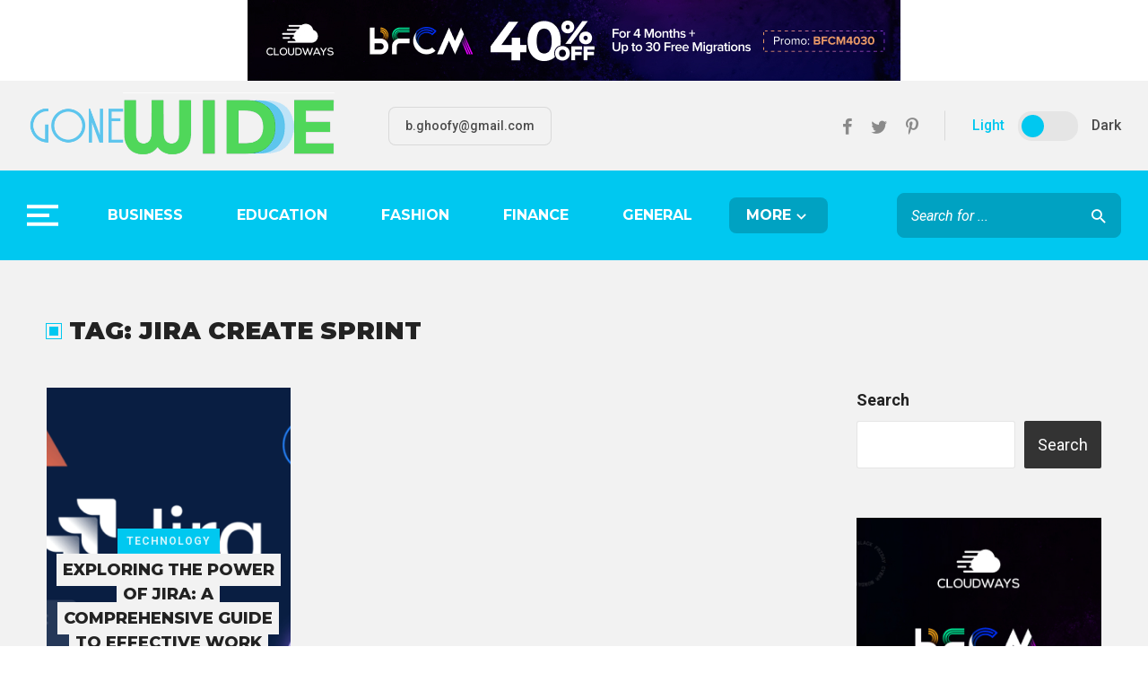

--- FILE ---
content_type: text/html; charset=utf-8
request_url: https://www.google.com/recaptcha/api2/aframe
body_size: 268
content:
<!DOCTYPE HTML><html><head><meta http-equiv="content-type" content="text/html; charset=UTF-8"></head><body><script nonce="zP5NNvjuOQq1RJu_EuaMuA">/** Anti-fraud and anti-abuse applications only. See google.com/recaptcha */ try{var clients={'sodar':'https://pagead2.googlesyndication.com/pagead/sodar?'};window.addEventListener("message",function(a){try{if(a.source===window.parent){var b=JSON.parse(a.data);var c=clients[b['id']];if(c){var d=document.createElement('img');d.src=c+b['params']+'&rc='+(localStorage.getItem("rc::a")?sessionStorage.getItem("rc::b"):"");window.document.body.appendChild(d);sessionStorage.setItem("rc::e",parseInt(sessionStorage.getItem("rc::e")||0)+1);localStorage.setItem("rc::h",'1768725890022');}}}catch(b){}});window.parent.postMessage("_grecaptcha_ready", "*");}catch(b){}</script></body></html>

--- FILE ---
content_type: application/javascript
request_url: https://www.gonewide.com/wp-content/themes/forter/js/scripts.js?ver=6.9
body_size: 14095
content:
var FORTER_SCRIPT = FORTER_SCRIPT || {};

(function($) {

    // USE STRICT
    "use strict";

    var $window = $(window);
    var $document = $(document);
    var $goToTopEl = $('.js-go-top-el');
    var $overlayBg = $('.js-overlay-bg');
    $(".single-body").fitVids();

    function getCookie(cookieName) {
        var name = cookieName + '=';
        var decodedCookie = decodeURIComponent(document.cookie);
        var cookies = decodedCookie.split(';');
        for (var i = 0; i < cookies.length; i++) {
            var cookie = cookies[i];
            while (cookie.charAt(0) === ' ') {
                cookie = cookie.substring(1);
            }
            if (cookie.indexOf(name) === 0) {
                return cookie.substring(name.length, cookie.length);
            }
        }
        return '';
    }

    function setCookie(cookieName, cookieValue, expireDays) {
        var date = new Date();
        date.setTime(date.getTime() + expireDays * 24 * 60 * 60 * 1000);
        var expires = 'expires=' + date.toGMTString();
        document.cookie = cookieName + '=' + cookieValue + ';' + expires + ';path=/';
    }

    /* ============================================================================
     * Detect if an element is in viewport
     * ==========================================================================*/
    function inViewport(element, dimension) {
        if (element.length) {
            var offsetLeft = element.offset().left,
                width = element.outerWidth(),
                viewportWidth = $(window).innerWidth();
            if (dimension === 'x') {
                return (offsetLeft > 0) && ((offsetLeft + width) <= viewportWidth);
            }
        }
    }

    function disableScroll() {
        if ($(document).height() > $(window).height()) {
            var scrollTop = $('html').scrollTop() ? $('html').scrollTop() : $('body').scrollTop(); // Works for Chrome, Firefox, IE...
            $('html').addClass('no-scroll').css('top', -scrollTop);
        }
    }

    function enableScroll() {
        var scrollTop = parseInt($('html').css('top'));
        $('html').removeClass('no-scroll').css('top', '');
        $('html, body').scrollTop(-scrollTop);
    }

    FORTER_SCRIPT.header = {

        init: function() {
            FORTER_SCRIPT.header.pagiButton();
            FORTER_SCRIPT.header.ajaxSearch();
            FORTER_SCRIPT.header.ajaxMegamenu();
            FORTER_SCRIPT.header.loginForm();
            FORTER_SCRIPT.header.offCanvasMenu();
            FORTER_SCRIPT.header.priorityNavInit();
            FORTER_SCRIPT.header.smartAffix.init({
                fixedHeader: '.js-sticky-header',
                headerPlaceHolder: '.js-sticky-header-holder',
            });
        },

        /* ============================================================================
         * Fix sticky navbar padding when open modal
         * ==========================================================================*/
        stickyNavbarPadding: function() {
            var oldSSB = $.fn.modal.Constructor.prototype.setScrollbar;
            var $stickyHeader = $('.sticky-header .navigation-bar');

            $.fn.modal.Constructor.prototype.setScrollbar = function() {
                oldSSB.apply(this);
                if (this.bodyIsOverflowing && this.scrollbarWidth) {
                    $stickyHeader.css('padding-right', this.scrollbarWidth);
                }
            }

            var oldRSB = $.fn.modal.Constructor.prototype.resetScrollbar;
            $.fn.modal.Constructor.prototype.resetScrollbar = function() {
                oldRSB.apply(this);
                $stickyHeader.css('padding-right', '');
            }
        },
        /* ============================================================================
         * AJAX search
         * ==========================================================================*/
        ajaxSearch: function() {
            var $results = '';
            var $ajaxSearch = $('.js-ajax-search');
            var ajaxStatus = '';
            var noResultText = '<span class="noresult-text">There are no results.</span>';
            var errorText = '<span class="error-text">There was some error.</span>';

            $ajaxSearch.each(function() {
                var $this = $(this);
                var $searchForm = $this.find('.search-form__input');
                var $resultsContainer = $this.find('.search-results');
                var $resultsContent = $this.find('.search-results__content:not(.default)');
                var searchTerm = '';
                var lastSearchTerm = '';

                $searchForm.on('input', $.debounce(800, function() {
                    searchTerm = $searchForm.val();

                    if (searchTerm.length > 0) {

                        $('.atbs-search-full-style-2').addClass("is-active");

                        if ((searchTerm != lastSearchTerm) || (ajaxStatus === 'failed')) {
                            $resultsContainer.removeClass('is-error').addClass('is-loading');
                            $resultsContainer.parents('.atbs-search-full-style-2').addClass('is-loading');

                            // Hide current content while loading
                            if ($resultsContainer.hasClass('is-loading')) {
                                $resultsContent.css('opacity', 1).addClass('slide-out').on('animationend', function() {
                                    $(this).removeClass('slide-out').css('opacity', 0);
                                });
                            } else

                                lastSearchTerm = searchTerm;
                            ajaxLoad(searchTerm, $resultsContainer, $resultsContent);
                        }
                    } else {
                        $resultsContainer.removeClass('is-active');
                        $('.atbs-search-full-style-2').removeClass("is-active");
                    }
                }));
            });

            function ajaxLoad(searchTerm, $resultsContainer, $resultsContent) {
                var atbsAjaxSecurity = ajax_buff['atbs_security']['atbs_security_code']['content'];
                var ajaxCall = $.ajax({
                    url: ajaxurl,
                    type: 'post',
                    dataType: 'html',
                    data: {
                        action: 'atbs_ajax_search',
                        searchTerm: searchTerm,
                        securityCheck: atbsAjaxSecurity,
                    },
                });

                ajaxCall.done(function(respond) {
                    $results = $.parseJSON(respond);
                    ajaxStatus = 'success';
                    if (!$results.length) {
                        $results = noResultText;
                    }
                    $resultsContent.html($results).css('opacity', 0)
                        .addClass('slide-in')
                        .on('animationend', function() {
                            $(this).removeClass('slide-in').css('opacity', '');
                        });

                    var $resultsContainer = $resultsContent.parents('.atbs-search-full__inner').find('.search-results');
                    var $resultsContainerParents = $resultsContent.parents('.atbs-search-full-style-2');
                    $resultsContainer.addClass("is-active");
                    $resultsContainerParents.removeClass('is-loading');
                });

                ajaxCall.fail(function() {
                    ajaxStatus = 'failed';
                    $resultsContainer.addClass('is-error');
                    $results = errorText;
                    $resultsContent.html($results).css('opacity', 0)
                        .addClass('slide-in')
                        .on('animationend', function() {
                            $(this).removeClass('slide-in').css('opacity', '');
                        });
                });

                ajaxCall.always(function() {
                    $resultsContainer.removeClass('is-loading');
                });
            }
        },

        /* ============================================================================
         * Megamenu Ajax
         * ==========================================================================*/
        ajaxMegamenu: function() {
            var $results = '';
            var $subCatItem = $('.atbs-mega-menu ul.sub-categories > li');
            $subCatItem.on('click', function(e) {
                e.preventDefault();
                var $this = $(this);
                if($(this).hasClass('is-active')) {
                    return;
                }
                $(this).parents('.sub-categories').find('li').removeClass('is-active');
                var $container = $this.parents('.atbs-mega-menu__inner').find('.posts-list');
                var $thisCatSplit = $this.attr('class').split('-');
                var thisCatID = $thisCatSplit[$thisCatSplit.length - 1];
                var megaMenuStyle = 0;
                $container.append('<div class="bk-preload-wrapper"></div>');
                $container.find('article').addClass('bk-preload-blur');

                if ($container.hasClass('atbs-megamenu-style-2')) {
                    megaMenuStyle = 2;
                } else if ($container.hasClass('atbs-megamenu-style-3')) {
                    megaMenuStyle = 3;
                } else {
                    megaMenuStyle = 0;
                }
                $this.addClass('is-active');
                var $htmlRestore = ajax_buff['megamenu'][thisCatID]['html'];
                ajaxLoad(thisCatID, megaMenuStyle, $container);
            });

            function ajaxLoad(thisCatID, megaMenuStyle, $container) {
                var atbsAjaxSecurity = ajax_buff['atbs_security']['atbs_security_code']['content'];
                var ajaxCall = {
                    action: 'atbs_ajax_megamenu',
                    thisCatID: thisCatID,
                    megaMenuStyle: megaMenuStyle,
                    securityCheck: atbsAjaxSecurity
                };
                $.post(ajaxurl, ajaxCall, function(response) {
                    $results = $.parseJSON(response);
                    //Save HTML
                    ajax_buff['megamenu'][thisCatID]['html'] = $results;
                    // Append Result
                    $container.html($results).css('opacity', 0).animate({ opacity: 1 }, 500);
                    $container.find('.bk-preload-wrapper').remove();
                    $container.find('article').removeClass('bk-preload-blur');
                    FORTER_SCRIPT.documentOnReady.carousel_4i30m();
                });
            }

            function ajaxRestore($container, thisCatID, $htmlRestore) {
                // Append Result
                $container.html($htmlRestore).css('opacity', 0).animate({ opacity: 1 }, 500);
                $container.find('.bk-preload-wrapper').remove();
                $container.find('article').removeClass('bk-preload-blur');
                FORTER_SCRIPT.documentOnReady.carousel_4i30m();
            }
        },

        /* ============================================================================
         * Ajax Button
         * ==========================================================================*/
        pagiButton: function() {
            var $dotNextTemplate = '<span class="atbs-pagination__item atbs-pagination__dots atbs-pagination__dots-next">&hellip;</span>';
            var $dotPrevTemplate = '<span class="atbs-pagination__item atbs-pagination__dots atbs-pagination__dots-prev">&hellip;</span>';
            var $buttonTemplate = '<a class="atbs-pagination__item" href="#">##PAGENUMBER##</a>';
            var $dotIndex_next;
            var $dotIndex_prev;
            var $pagiAction;
            var $results = '';

            $('body').on('click', '.atbs-module-pagination .atbs-pagination__links > a', function(e) {
                e.preventDefault();
                var $this = $(this);
                if (($this.hasClass('disable-click')) || $this.hasClass('atbs-pagination__item-current'))
                    return;

                var $pagiChildren = $this.parent().children();
                var $totalPageVal = parseInt($($pagiChildren[$pagiChildren.length - 2]).text());
                var $lastIndex = $this.parent().find('.atbs-pagination__item-current').index();
                var $lastPageVal = parseInt($($pagiChildren[$lastIndex]).text());

                var $nextButton = $this.parent().find('.atbs-pagination__item-next');
                var $prevButton = $this.parent().find('.atbs-pagination__item-prev');

                // Save the last active button
                var $lastActiveButton = $this.parent().find('.atbs-pagination__item-current');
                // Save the last page
                var $lastActivePage = $this.parent().find('.atbs-pagination__item-current');

                // Add/Remove current class
                $this.siblings().removeClass('atbs-pagination__item-current');
                if ($this.hasClass('atbs-pagination__item-prev')) {
                    $lastActivePage.prev().addClass('atbs-pagination__item-current');
                } else if ($this.hasClass('atbs-pagination__item-next')) {
                    $lastActivePage.next().addClass('atbs-pagination__item-current');
                } else {
                    $this.addClass('atbs-pagination__item-current');
                }

                var $currentActiveButton = $this.parent().find('.atbs-pagination__item-current');
                var $currentIndex = $this.parent().find('.atbs-pagination__item-current').index();
                var $currentPageVal = parseInt($($pagiChildren[$currentIndex]).text());

                if ($currentPageVal == 1) {
                    $($prevButton).addClass('disable-click');
                    $($nextButton).removeClass('disable-click');
                } else if ($currentPageVal == $totalPageVal) {
                    $($prevButton).removeClass('disable-click');
                    $($nextButton).addClass('disable-click');
                } else {
                    $($prevButton).removeClass('disable-click');
                    $($nextButton).removeClass('disable-click');
                }

                if ($totalPageVal > 5) {

                    if ($this.parent().find('.atbs-pagination__dots').hasClass('atbs-pagination__dots-next')) {
                        $dotIndex_next = $this.parent().find('.atbs-pagination__dots-next').index();
                    } else {
                        $dotIndex_next = -1;
                    }
                    if ($this.parent().find('.atbs-pagination__dots').hasClass('atbs-pagination__dots-prev')) {
                        $dotIndex_prev = $this.parent().find('.atbs-pagination__dots-prev').index();
                    } else {
                        $dotIndex_prev = -1;
                    }

                    if (isNaN($currentPageVal)) {
                        if ($this.hasClass('atbs-pagination__item-prev')) {
                            $currentPageVal = parseInt($($pagiChildren[$currentIndex + 1]).text()) - 1;
                        } else if ($this.hasClass('atbs-pagination__item-next')) {
                            $currentPageVal = parseInt($($pagiChildren[$currentIndex - 1]).text()) + 1;
                        } else {
                            return;
                        }

                    }

                    if ($currentPageVal > $lastPageVal) {
                        $pagiAction = 'up';
                    } else {
                        $pagiAction = 'down';
                    }

                    if (($pagiAction == 'up')) {
                        if (($currentIndex == ($dotIndex_next - 1)) || ($currentIndex == $dotIndex_next) || ($currentPageVal == $totalPageVal)) {

                            $this.parent().find('.atbs-pagination__dots').remove(); //Remove ALL Dot Signal

                            if ($currentIndex == $dotIndex_next) {
                                $($buttonTemplate.replace('##PAGENUMBER##', ($currentPageVal))).insertAfter($lastActiveButton);
                                $lastActiveButton.next().addClass('atbs-pagination__item-current');
                                $currentActiveButton = $this.parent().find('.atbs-pagination__item-current');
                            }

                            while (parseInt(($this.parent().find('a:nth-child(3)')).text()) != $currentPageVal) {
                                $this.parent().find('a:nth-child(3)').remove(); //Remove 1 button before
                            }

                            $($dotPrevTemplate).insertBefore($currentActiveButton); //Insert Dot Next

                            if (($currentPageVal < ($totalPageVal - 3))) {
                                $($dotNextTemplate).insertAfter($currentActiveButton); //Insert Dot Prev
                                $($buttonTemplate.replace('##PAGENUMBER##', ($currentPageVal + 2))).insertAfter($currentActiveButton);
                                $($buttonTemplate.replace('##PAGENUMBER##', ($currentPageVal + 1))).insertAfter($currentActiveButton);
                            } else if (($currentPageVal < ($totalPageVal - 2))) {
                                $($buttonTemplate.replace('##PAGENUMBER##', ($currentPageVal + 2))).insertAfter($currentActiveButton);
                                $($buttonTemplate.replace('##PAGENUMBER##', ($currentPageVal + 1))).insertAfter($currentActiveButton);
                            } else if (($currentPageVal < ($totalPageVal - 1))) {
                                $($buttonTemplate.replace('##PAGENUMBER##', ($currentPageVal + 1))).insertAfter($currentActiveButton);
                            }
                            if ($currentPageVal == $totalPageVal) {
                                $($buttonTemplate.replace('##PAGENUMBER##', ($currentPageVal - 3))).insertBefore($currentActiveButton);
                                $($buttonTemplate.replace('##PAGENUMBER##', ($currentPageVal - 2))).insertBefore($currentActiveButton);
                                $($buttonTemplate.replace('##PAGENUMBER##', ($currentPageVal - 1))).insertBefore($currentActiveButton);
                            } else if ($currentPageVal == ($totalPageVal - 1)) {
                                $($buttonTemplate.replace('##PAGENUMBER##', ($currentPageVal - 2))).insertBefore($currentActiveButton);
                                $($buttonTemplate.replace('##PAGENUMBER##', ($currentPageVal - 1))).insertBefore($currentActiveButton);
                            } else if ($currentPageVal == ($totalPageVal - 2)) {
                                $($buttonTemplate.replace('##PAGENUMBER##', ($currentPageVal - 1))).insertBefore($currentActiveButton);
                            }
                        }
                    } else if ($pagiAction == 'down') {
                        if (($currentIndex == ($dotIndex_prev + 1)) || ($currentIndex == $dotIndex_prev) || (($currentPageVal == 1) && ($currentIndex < $dotIndex_prev))) {

                            $this.parent().find('.atbs-pagination__dots').remove(); //Remove ALL Dot Signal

                            if ($currentIndex == $dotIndex_prev) {
                                $($buttonTemplate.replace('##PAGENUMBER##', ($currentPageVal))).insertBefore($lastActiveButton);
                                $lastActiveButton.prev().addClass('atbs-pagination__item-current');
                                $currentActiveButton = $this.parent().find('.atbs-pagination__item-current');
                                while (parseInt($this.parent().find('a:nth-child(' + ($currentIndex + 2) + ')').text()) != $totalPageVal) {
                                    $this.parent().find('a:nth-child(' + ($currentIndex + 2) + ')').remove(); //Remove 1 button before
                                }
                            } else if (($currentPageVal == 1) && ($currentIndex < $dotIndex_prev)) {
                                while (parseInt($this.parent().find('a:nth-child(' + ($currentIndex + 2) + ')').text()) != $totalPageVal) {
                                    $this.parent().find('a:nth-child(' + ($currentIndex + 2) + ')').remove(); //Remove 1 button before
                                }
                            } else {
                                while (parseInt($this.parent().find('a:nth-child(' + ($currentIndex + 1) + ')').text()) != $totalPageVal) {
                                    $this.parent().find('a:nth-child(' + ($currentIndex + 1) + ')').remove(); //Remove 1 button before
                                }
                            }
                            $($dotNextTemplate).insertAfter($currentActiveButton); //Insert Dot After

                            if ($currentPageVal > 4) { // <- 1 ... 5 6 7 ... 10 ->
                                $($dotPrevTemplate).insertBefore($currentActiveButton); //Insert Dot Prev
                                $($buttonTemplate.replace('##PAGENUMBER##', ($currentPageVal - 2))).insertBefore($currentActiveButton);
                                $($buttonTemplate.replace('##PAGENUMBER##', ($currentPageVal - 1))).insertBefore($currentActiveButton);
                            } else if ($currentPageVal > 3) { // <- 1 ... 4 5 6 ... 10 ->
                                $($buttonTemplate.replace('##PAGENUMBER##', ($currentPageVal - 2))).insertBefore($currentActiveButton);
                                $($buttonTemplate.replace('##PAGENUMBER##', ($currentPageVal - 1))).insertBefore($currentActiveButton);
                            } else if ($currentPageVal > 2) { // <- 1 ... 3 4 5 ... 10 ->
                                $($buttonTemplate.replace('##PAGENUMBER##', ($currentPageVal - 1))).insertBefore($currentActiveButton);
                            }
                            if ($currentPageVal == 1) {
                                $($buttonTemplate.replace('##PAGENUMBER##', 4)).insertAfter($currentActiveButton);
                                $($buttonTemplate.replace('##PAGENUMBER##', 3)).insertAfter($currentActiveButton);
                                $($buttonTemplate.replace('##PAGENUMBER##', 2)).insertAfter($currentActiveButton);
                            } else if ($currentPageVal == 2) {
                                $($buttonTemplate.replace('##PAGENUMBER##', 4)).insertAfter($currentActiveButton);
                                $($buttonTemplate.replace('##PAGENUMBER##', 3)).insertAfter($currentActiveButton);
                            } else if ($currentPageVal == 3) {
                                $($buttonTemplate.replace('##PAGENUMBER##', 4)).insertAfter($currentActiveButton);
                            }
                        }
                    }
                }
                if ($currentPageVal != 1) {
                    $this.siblings('.atbs-pagination__item-prev').css('display', 'inline-block');
                } else {
                    if ($this.hasClass('atbs-pagination__item-prev')) {
                        $this.css('display', 'none');
                    } else {
                        $this.siblings('.atbs-pagination__item-prev').css('display', 'none');
                    }
                }
                if ($currentPageVal == $totalPageVal) {
                    if ($this.hasClass('atbs-pagination__item-next')) {
                        $this.css('display', 'none');
                    } else {
                        $this.siblings('.atbs-pagination__item-next').css('display', 'none');
                    }
                } else {
                    $this.siblings('.atbs-pagination__item-next').css('display', 'inline-block');
                }
                ajaxListing($this, $currentPageVal);
            });

            function ajaxListing($this, $currentPageVal) {
                var $moduleID = $this.closest('.atbs-block').attr('id');
                var moduleName = $moduleID.split("-")[0];
                var args = ajax_buff['query'][$moduleID]['args'];
                if (moduleName == 'atbs_author_results') {
                    var postOffset = ($currentPageVal - 1) * args['number'] + parseInt(args['offset']);
                    var $container = $this.closest('.atbs-block').find('.authors-list');
                    var moduleInfo = '';
                } else {
                    var postOffset = ($currentPageVal - 1) * args['posts_per_page'] + parseInt(args['offset']);
                    var $container = $this.closest('.atbs-block').find('.posts-list');
                    var moduleInfo = ajax_buff['query'][$moduleID]['moduleInfo'];
                }
                var parameters = {
                    moduleName: moduleName,
                    args: args,
                    moduleInfo: moduleInfo,
                    postOffset: postOffset,
                };
                $container.css('height', $container.height() + 'px');
                $container.append('<div class="bk-preload-wrapper"></div>');
                $container.find('article').addClass('bk-preload-blur');

                loadAjax(parameters, $container);

                var $mainCol = $this.parents('.atbs-main-col');
                if ($mainCol.length > 0) {
                    var $subCol = $mainCol.siblings('.atbs-sub-col');
                    $subCol.css('min-height', '1px');
                }
                var $scrollTarget = $this.parents('.atbs-block');
                $('body,html').animate({
                    scrollTop: $scrollTarget.offset().top,
                }, 1100);
                setTimeout(function() { $container.css('height', 'auto'); }, 1100);
            }

            function loadAjax(parameters, $container) {
                var atbsAjaxSecurity = ajax_buff['atbs_security']['atbs_security_code']['content'];

                var ajaxCall = {
                    action: parameters.moduleName,
                    args: parameters.args,
                    moduleInfo: parameters.moduleInfo,
                    postOffset: parameters.postOffset,
                    securityCheck: atbsAjaxSecurity
                };
                $.post(ajaxurl, ajaxCall, function(response) {
                    $results = $.parseJSON(response);
                    //Save HTML
                    // Append Result
                    $container.html($results).css('opacity', 0).animate({ opacity: 1 }, 500);
                    $container.find('.bk-preload-wrapper').remove();
                    $container.find('article').removeClass('bk-preload-blur');
                });
            }

            function checkStickySidebar($this) {
                var $subCol = $this.parents('.atbs-main-col').siblings('.atbs-sub-col');
                if ($subCol.hasClass('js-sticky-sidebar')) {
                    return $subCol;
                } else {
                    return 0;
                }
            }
        },

        /* ============================================================================
         * Login Form tabs
         * ==========================================================================*/
        loginForm: function() {
            var $loginFormTabsLinks = $('.js-login-form-tabs').find('a');

            $loginFormTabsLinks.on('click', function(e) {
                e.preventDefault()
                $(this).tab('show');
            });
        },


        /* ============================================================================
         * Offcanvas Menu
         * ==========================================================================*/
        offCanvasMenu: function() {
            var $backdrop = $('<div class="atbs-offcanvas-backdrop"></div>');
            var $offCanvas = $('.js-atbs-offcanvas');
            var $offCanvasToggle = $('.js-atbs-offcanvas-toggle');
            var $offCanvasClose = $('.js-atbs-offcanvas-close');
            var $offCanvasMenuHasChildren = $('.navigation--offcanvas').find('li.menu-item-has-children > a');
            var menuExpander = ('<div class="submenu-toggle"><i class="mdicon mdicon-expand_more"></i></div>');
            var check_show_more = false;

            $backdrop.on('click', function() {
                var button_hide = $offCanvas.find('.btn-nav-show_full i');
                $(this).fadeOut(200, function() {
                    $(this).detach();
                });
                enableScroll();
                var check_show_full = $offCanvas;
                if ($(check_show_full).hasClass('show-full')) {
                    $(check_show_full).removeClass('animation');
                    setTimeout(function() {
                        $(check_show_full).removeClass('show-full');
                        $(check_show_full).removeClass('is-active');
                    }, 400);
                } else {
                    $(check_show_full).removeClass('show-full');
                    $(check_show_full).removeClass('is-active');
                }
                setTimeout(function() {
                    $(check_show_full).removeClass('animation');
                    $(check_show_full).removeClass('show-full');
                    $(check_show_full).removeClass('is-active');
                }, 400);
                check_show_more = false;
                button_hide.attr('class', 'mdicon mdicon-chevron-thin-right');
            });
            $offCanvasToggle.on('click', function(e) {
                var check_show_full = $offCanvas;
                e.preventDefault();
                var targetID = $(this).attr('href');
                var $target = $(targetID);
                $target.toggleClass('is-active');
                disableScroll();
                $backdrop.hide().appendTo(document.body).fadeIn(200);
            });
            $offCanvasClose.on('click', function(e) {
                e.preventDefault();
                var button_hide = $offCanvas.find('.btn-nav-show_full i');
                $backdrop.fadeOut(200, function() {
                    $(this).detach();
                });
                enableScroll();
                check_show_more = false;
                var check_show_full = $offCanvas;
                if ($(check_show_full).hasClass('show-full')) {
                    $(check_show_full).removeClass('animation');
                    setTimeout(function() {
                        $(check_show_full).removeClass('show-full');
                        $(check_show_full).removeClass('is-active');
                    }, 400);
                } else {
                    $(check_show_full).removeClass('show-full');
                    $(check_show_full).removeClass('is-active');
                }
                button_hide.attr('class', 'mdicon mdicon-chevron-thin-right');
            });
            $offCanvasMenuHasChildren.append(function() {
                return $(menuExpander).on('click', function(e) {
                    e.preventDefault();
                    var $subMenu = $(this).parent().siblings('.sub-menu');
                    $subMenu.slideToggle(200);
                });
            });
            $(window).on('resize', function(e) {
                var checkExist = setInterval(function() {
                    var elementPC = $('#atbs-offcanvas-primary');
                    var elementMB = $('#atbs-offcanvas-mobile');
                    if (elementPC.hasClass('is-active')) {
                        var checkDisplay = elementPC.css('display');
                        if (checkDisplay == 'none') {
                            $backdrop.css('display', 'none');
                            clearInterval(checkExist);
                        }
                    }
                    if (elementMB.hasClass('is-active')) {
                        var checkDisplay = elementMB.css('display');
                        if (checkDisplay == 'none') {
                            $backdrop.css('display', 'none');
                            clearInterval(checkExist);
                        }
                    }
                    if (elementPC.hasClass('is-active') && elementPC.css('display') != 'none' || elementMB.hasClass('is-active') && elementMB.css('display') != 'none') {
                        $backdrop.css('display', 'block');
                        clearInterval(checkExist);
                    }
                    clearInterval(checkExist);
                }, 100); // check every 100ms
            });
            var btn_show_more = $('.btn-nav-show_full');
            $(btn_show_more).click(function() {
                var $this = $(this).parents('.atbs-offcanvas');
                var button_hide = $(this).find('i');
                $(this).fadeOut(500);
                if (check_show_more == false) {
                    // $($this).animate({'width':'1420px'},500);
                    $($this).addClass('animation');
                    setTimeout(function() {
                        $($this).addClass("show-full");
                        button_hide.attr('class', 'mdicon mdicon-chevron-thin-left');
                        $(btn_show_more).fadeIn(50);
                    }, 600);
                    check_show_more = true;
                } else {
                    $($this).removeClass("show-full");
                    $(this).fadeOut(1000);
                    setTimeout(function() {
                        $($this).removeClass('animation');
                        $(btn_show_more).fadeIn(50);
                        button_hide.attr('class', 'mdicon mdicon-chevron-thin-right');
                    }, 200);
                    check_show_more = false;

                }
            });
        },
        /* ============================================================================
         * Prority+ menu init
         * ==========================================================================*/
        priorityNavInit: function() {
            var $menus = $('.js-priority-nav');
            $menus.each(function() {
                FORTER_SCRIPT.priorityNav($(this));
            })
        },

        /* ============================================================================
         * Smart sticky header
         * ==========================================================================*/
        smartAffix: {
            //settings
            $headerPlaceHolder: '', //the affix menu (this element will get the mdAffixed)
            $fixedHeader: '', //the menu wrapper / placeholder
            isDestroyed: false,
            isDisabled: false,
            isFixed: false, //the current state of the menu, true if the menu is affix
            isShown: false,
            windowScrollTop: 0,
            lastWindowScrollTop: 0, //last scrollTop position, used to calculate the scroll direction
            offCheckpoint: 0, // distance from top where fixed header will be hidden
            onCheckpoint: 0, // distance from top where fixed header can show up
            breakpoint: 767, // media breakpoint in px that it will be disabled

            init: function init(options) {

                //read the settings
                this.$fixedHeader = $(options.fixedHeader);
                this.$headerPlaceHolder = $(options.headerPlaceHolder);

                // Check if selectors exist.
                if (!this.$fixedHeader.length || !this.$headerPlaceHolder.length) {
                    this.isDestroyed = true;
                } else if (!this.$fixedHeader.length || !this.$headerPlaceHolder.length || (FORTER_SCRIPT.documentOnResize.windowWidth <= FORTER_SCRIPT.header.smartAffix.breakpoint)) { // Check if device width is smaller than breakpoint.
                    this.isDisabled = true;
                }

            }, // end init

            compute: function compute() {
                if (FORTER_SCRIPT.header.smartAffix.isDestroyed || FORTER_SCRIPT.header.smartAffix.isDisabled) {
                    return;
                }

                // Set where from top fixed header starts showing up
                if (!this.$headerPlaceHolder.length) {
                    this.offCheckpoint = 400;
                } else {
                    this.offCheckpoint = $(this.$headerPlaceHolder).offset().top + 400;
                }

                this.onCheckpoint = this.offCheckpoint + 500;

                // Set menu top offset
                this.windowScrollTop = FORTER_SCRIPT.documentOnScroll.windowScrollTop;
                if (this.offCheckpoint < this.windowScrollTop) {
                    this.isFixed = true;
                }
            },

            updateState: function updateState() {
                //update affixed state
                if (this.isFixed) {
                    if(this.$fixedHeader.length) {
                        this.$fixedHeader.addClass('is-fixed');
                    }
                } else {
                    if(this.$fixedHeader.length) {
                        this.$fixedHeader.removeClass('is-fixed');
                    }
                    $window.trigger('stickyHeaderHidden');
                }

                if (this.isShown) {
                    if(this.$fixedHeader.length) {
                        this.$fixedHeader.addClass('is-shown');
                    }
                } else {
                    if(this.$fixedHeader.length) {
                        this.$fixedHeader.removeClass('is-shown');
                    }
                }
            },

            /**
             * called by events on scroll
             */
            eventScroll: function eventScroll(scrollTop) {

                var scrollDirection = '';
                var scrollDelta = 0;

                // check the direction
                if (scrollTop != this.lastWindowScrollTop) { //compute direction only if we have different last scroll top

                    // compute the direction of the scroll
                    if (scrollTop > this.lastWindowScrollTop) {
                        scrollDirection = 'down';
                    } else {
                        scrollDirection = 'up';
                    }

                    //calculate the scroll delta
                    scrollDelta = Math.abs(scrollTop - this.lastWindowScrollTop);
                    this.lastWindowScrollTop = scrollTop;

                    // update affix state
                    if (this.offCheckpoint < scrollTop) {
                        this.isFixed = true;
                    } else {
                        this.isFixed = false;
                    }

                    // check affix state
                    if (this.isFixed) {
                        // We're in affixed state, let's do some check
                        if ((scrollDirection === 'down') && (scrollDelta > 14)) {
                            if (this.isShown) {
                                this.isShown = false; // hide menu
                            }
                        } else {
                            if ((!this.isShown) && (scrollDelta > 14) && (this.onCheckpoint < scrollTop)) {
                                this.isShown = true; // show menu
                            }
                        }
                    } else {
                        this.isShown = false;
                    }

                    this.updateState(); // update state
                }
            }, // end eventScroll function

            /**
             * called by events on resize
             */
            eventResize: function eventResize(windowWidth) {
                // Check if device width is smaller than breakpoint.
                if (FORTER_SCRIPT.documentOnResize.windowWidth < FORTER_SCRIPT.header.smartAffix.breakpoint) {
                    this.isDisabled = true;
                } else {
                    this.isDisabled = false;
                    FORTER_SCRIPT.header.smartAffix.compute();
                }
            }
        },
    };

    FORTER_SCRIPT.documentOnScroll = {
        ticking: false,
        windowScrollTop: 0, //used to store the scrollTop

        init: function() {
            window.addEventListener('scroll', function(e) {
                if (!FORTER_SCRIPT.documentOnScroll.ticking) {
                    window.requestAnimationFrame(function() {
                        FORTER_SCRIPT.documentOnScroll.windowScrollTop = $window.scrollTop();

                        // Functions to call here
                        if (!FORTER_SCRIPT.header.smartAffix.isDisabled && !FORTER_SCRIPT.header.smartAffix.isDestroyed) {
                            FORTER_SCRIPT.header.smartAffix.eventScroll(FORTER_SCRIPT.documentOnScroll.windowScrollTop);
                        }

                        FORTER_SCRIPT.documentOnScroll.goToTopScroll(FORTER_SCRIPT.documentOnScroll.windowScrollTop);

                        FORTER_SCRIPT.documentOnScroll.ticking = false;
                    });
                }
                FORTER_SCRIPT.documentOnScroll.ticking = true;
            });
        },

        /* ============================================================================
         * Go to top scroll event
         * ==========================================================================*/
        goToTopScroll: function( windowScrollTop ) {
            var siteWrapper = $( '.site-wrapper' ),
                bottomPage = siteWrapper.offset().top + siteWrapper.innerHeight();
            if ( $goToTopEl.length ) {
                if ( windowScrollTop > 800 ) {
                    if ( !$goToTopEl.hasClass( 'is-active' ) ) $goToTopEl.addClass( 'is-active' );
                } else {
                    $goToTopEl.removeClass( 'is-active' );
                }
                // Fix goToTop button cover footer contents
                if ( window.matchMedia( '(max-width: 1365px)' ).matches ) {
                    if ( windowScrollTop > ( bottomPage - 50 - $window.innerHeight() ) ) {
                        var translateTo = $window.innerHeight() / 2;
                        $goToTopEl.css( 'transform', `translate(0, -${translateTo}px)` );
                    } else {
                        $goToTopEl.css( 'transform', '' );
                    }
                } else {
                    $goToTopEl.removeAttr( 'style' );
                }
            }
        },
        /* ============================================================================
         * INFINITY AJAX load more posts
         * ==========================================================================*/
        infinityAjaxLoadPost: function() {

            var loadedPosts = '';
            var ajaxLoadPost = $('.infinity-ajax-load-post');
            var $this;

            function ajaxLoad(parameters, postContainer) {
                var atbsAjaxSecurity = ajax_buff['atbs_security']['atbs_security_code']['content'];
                var ajaxStatus = '',
                    ajaxCall = $.ajax({
                        url: ajaxurl,
                        type: 'post',
                        dataType: 'html',
                        data: {
                            action: parameters.action,
                            args: parameters.args,
                            postOffset: parameters.postOffset,
                            type: parameters.type,
                            moduleInfo: parameters.moduleInfo,
                            securityCheck: atbsAjaxSecurity
                                // other parameters
                        },
                    });
                ajaxCall.done(function(respond) {
                    loadedPosts = $.parseJSON(respond);
                    ajaxStatus = 'success';
                    if (loadedPosts == 'no-result') {
                        postContainer.closest('.infinity-ajax-load-post').addClass('disable-infinity-load');
                        postContainer.closest('.infinity-ajax-load-post').find('.js-ajax-load-post-trigger').addClass('hidden');
                        postContainer.closest('.infinity-ajax-load-post').find('.atbs-no-more-button').removeClass('hidden');
                        return;
                    }
                    if (loadedPosts) {
                        var elToLoad = $(loadedPosts).hide().fadeIn('1500');
                        postContainer.append(elToLoad);
                    }
                    $('html, body').animate({ scrollTop: $window.scrollTop() + 1 }, 0).animate({ scrollTop: $window.scrollTop() - 1 }, 0); // for recalculating of sticky sidebar
                    // do stuff like changing parameters
                });

                ajaxCall.fail(function() {
                    ajaxStatus = 'failed';
                });

                ajaxCall.always(function() {
                    postContainer.closest('.infinity-ajax-load-post').removeClass('atbs_loading');
                    postContainer.closest('.infinity-ajax-load-post').removeClass('infinity-disable');
                });
            }

            function ajaxLoadInfinitiveScroll() {
                ajaxLoadPost.each(function(index) {
                    $this = $(this);

                    var triggerElement = $this.find('.js-ajax-load-post-trigger');
                    var top_of_element = triggerElement.offset().top;
                    var bottom_of_element = triggerElement.offset().top + triggerElement.outerHeight();
                    var bottom_of_screen = $(window).scrollTop() + $(window).innerHeight();
                    var top_of_screen = $(window).scrollTop();


                    if ((bottom_of_screen > top_of_element) && (top_of_screen < bottom_of_element)) {
                        if ($this.hasClass('infinity-disable') || $this.hasClass('disable-infinity-load'))
                            return;

                        $this.addClass('infinity-disable');

                        var $moduleID = $this.closest('.atbs-block').attr('id');
                        var moduleName = $moduleID.split("-")[0];
                        var args = ajax_buff['query'][$moduleID]['args'];

                        var postContainer = $this.find('.posts-list');
                        var moduleInfo = ajax_buff['query'][$moduleID]['moduleInfo'];

                        $this.addClass('atbs_loading');

                        var postOffset = parseInt(args['offset']) + $this.find('article').length;

                        if ($this.closest('.atbs-block').hasClass('atbs_latest_blog_posts')) {
                            var stickPostLength = args['post__not_in'].length;
                            postOffset = postOffset - stickPostLength;
                        }

                        var parameters = {
                            action: moduleName,
                            args: args,
                            postOffset: postOffset,
                            type: 'loadmore',
                            moduleInfo: moduleInfo,
                        };
                        ajaxLoad(parameters, postContainer);

                    }
                });
            }

            $(window).on('scroll', $.debounce(250, ajaxLoadInfinitiveScroll));
        },
        //single Scrolling
        /* ============================================================================
         * Single INFINITY AJAX Load More
         * ==========================================================================*/
        infinityAjaxLoadSinglePost: function() {
            var ajaxLoadPost = $('.single-infinity-scroll');
            var loadmorebutton = $('.infinity-single-button');
            var $this;
            var infinityScrollItemCount = 1;
            
            singleContinueLoadArticles();

            function ajaxLoad(parameters, postContainer) {
                var atbsAjaxSecurity = ajax_buff['atbs_security']['atbs_security_code']['content'];
                var ajaxStatus = '',
                    ajaxCall = $.ajax({
                        url: parameters.postURLtoLoad,
                        type: "GET",
                        dataType: "html"
                    });
                ajaxCall.done(function(respond) {
                    if (respond) {
                        var elToLoad = $($(respond).find('.single-infinity-container').html()).hide().fadeIn('1500');
                        postContainer.append(elToLoad);
                        setTimeout(function() {
                            var $stickySidebar = $(postContainer).children().last().find('.js-sticky-sidebar');
                            var $stickyHeader = $('.js-sticky-header');

                            var marginTop = ($stickyHeader.length) ? ($stickyHeader.outerHeight() + 20) : 0; // check if there's sticky header

                            if ($(document.body).hasClass('admin-bar')) // check if admin bar is shown.
                                marginTop += 32;
                            if ($stickySidebar.length > 0) {
                                if ($.isFunction($.fn.theiaStickySidebar)) {
                                    $stickySidebar.theiaStickySidebar({
                                        additionalMarginTop: marginTop,
                                        additionalMarginBottom: 20,
                                    });
                                }
                            }
                            //React
                            var reactions = $(postContainer).children().last().find('.js-atbs-reaction');
                            FORTER_SCRIPT.ATBS_reaction.atbs_reaction(reactions);

                        }, 250); // wait a bit for precise height;

                        // Run Photorama
                        setTimeout(function() {
                            var galleryPhotorama = $(postContainer).children().last().find('.fotorama');
                            if (galleryPhotorama.length > 0) {
                                $(galleryPhotorama).fotorama();
                            }
                        }, 250); // wait a bit for precise height;

                        // js blur single
                        var overlayBackgroundSingle = $(postContainer).children().find('.js-overlay-bg');

                        if (overlayBackgroundSingle.length) {
                            overlayBackgroundSingle.each(function() {

                                var $mainArea = $(this).find('.js-overlay-bg-main-area');
                                if (!$mainArea.length) {
                                    $mainArea = $(this);
                                }

                                var $subArea = $(this).find('.js-overlay-bg-sub-area');
                                var $subBg = $(this).find('.js-overlay-bg-sub');

                                var leftOffset = $mainArea.offset().left - $subArea.offset().left;
                                var topOffset = $mainArea.offset().top - $subArea.offset().top;

                                $subBg.css('display', 'block');
                                $subBg.css('position', 'absolute');
                                $subBg.css('width', $mainArea.outerWidth() + 'px');
                                $subBg.css('height', $mainArea.outerHeight() + 'px');
                                $subBg.css('left', leftOffset + 'px');
                                $subBg.css('top', topOffset + 'px');
                            });
                        };

                        // do stuff like changing parameters
                        var $postSliderSidebar = $(postContainer).children().last().find('.js-atbs-carousel-1i-loopdot');
                            $postSliderSidebar.each( function() {
                                $(this).owlCarousel({
                                    items: 1,
                                    margin: 0,
                                    loop: true,
                                    nav: true,
                                    dots: false,
                                    autoHeight: true,
                                    navText: ['<i class="mdicon mdicon-chevron-thin-left"></i>', '<i class="mdicon mdicon-chevron-thin-right"></i>'],
                                    smartSpeed: 500,
                                    responsive: {
                                        0 : {
                                            items: 1,
                                        },

                                },
                            });
                        });
                    }

                });
                ajaxCall.fail(function() {
                    ajaxStatus = 'failed';
                });
                ajaxCall.always(function() {
                    infinityScrollItemCount --;
                    
                    $this.removeClass('infinity-disable');
                    var triggerElement = $this.find('.infinity-single-trigger');
                    if (infinityScrollItemCount < 1) {
                        triggerElement.addClass('atbs-disable-infinityscrolling');
                    }
                    if (!triggerElement.length) {
                        return;
                    }
                });
            }

            function ajaxLoadInfinitiveScroll() {
                if(infinityScrollItemCount < 1) {
                    return;
                }
                $this = ajaxLoadPost;
                var triggerElement = $this.find('.infinity-single-trigger');
                if (!triggerElement.length) {
                    return;
                }

                var top_of_element = triggerElement.offset().top;
                var bottom_of_element = triggerElement.offset().top + triggerElement.outerHeight();
                var bottom_of_screen = $(window).scrollTop() + $(window).innerHeight();
                var top_of_screen = $(window).scrollTop();

                if ((bottom_of_screen > top_of_element) && (top_of_screen < bottom_of_element)) {
                    if ($this.hasClass('infinity-disable'))
                        return;

                    $this.addClass('infinity-disable');
                    var postURLtoLoad = $this.find('.single-infinity-inner').last().data('url-to-load');
                    var postContainer = $this.find('.single-infinity-container');

                    var parameters = {
                        postURLtoLoad: postURLtoLoad,
                    };
                    ajaxLoad(parameters, postContainer);

                }
            }
            
            function singleContinueLoadArticles() {
                loadmorebutton.on('click', function(e) {
                    e.preventDefault();
                    infinityScrollItemCount = 3;
                    var triggerElement = ajaxLoadPost.find('.infinity-single-trigger');
                    triggerElement.removeClass('atbs-disable-infinityscrolling');
                    ajaxLoadInfinitiveScroll();
                });
                
            }

            $(window).on('scroll', $.debounce(250, ajaxLoadInfinitiveScroll));
        },
    };

    FORTER_SCRIPT.documentOnResize = {
        ticking: false,
        windowWidth: $window.width(),

        init: function() {
            window.addEventListener('resize', function(e) {
                if (!FORTER_SCRIPT.documentOnResize.ticking) {
                    window.requestAnimationFrame(function() {
                        FORTER_SCRIPT.documentOnResize.windowWidth = $window.width();

                        // Functions to call here
                        if (!FORTER_SCRIPT.header.smartAffix.isDestroyed) {
                            FORTER_SCRIPT.header.smartAffix.eventResize(FORTER_SCRIPT.documentOnResize.windowWidth);
                        }

                        FORTER_SCRIPT.clippedBackground();

                        FORTER_SCRIPT.documentOnResize.ticking = false;
                    });
                }
                FORTER_SCRIPT.documentOnResize.ticking = true;
            });
        },
    };
    /* ============================================================================
     * Reaction
     * ==========================================================================*/
    FORTER_SCRIPT.ATBS_reaction = {
        init: function() {
            var reactions = $('.js-atbs-reaction');
            FORTER_SCRIPT.ATBS_reaction.atbs_reaction(reactions);
        },
        /**/
        atbs_reaction: function(reactions) {
            reactions.each(function() {
                var reaction_col = $(this).find('.atbs-reactions-col');

                function react(reactionItem) {
                    var reactionType = reactionItem.data('reaction-type');
                    var reaction_content = reactionItem.find('.atbs-reactions-content');
                    var reactionStatus = '';
                    if (reactionItem.find('.atbs-reactions-image').hasClass("active")) {
                        reactionStatus = 'active';
                    } else {
                        reactionStatus = 'non-active';
                    }
                    if (reactionItem.find('.atbs-reactions-image').hasClass("active")) {
                        reactionItem.find('.atbs-reactions-image').removeClass("active");
                        reactionItem.find('.atbs-reactions-image').removeClass("scale-icon");

                    } else {
                        reactionItem.find('.atbs-reactions-image').addClass("active");
                        reactionItem.find('.atbs-reactions-image').addClass("scale-icon");
                    }
                    if (reaction_content.hasClass("active")) {
                        reaction_content.removeClass("active");
                        reaction_content.removeClass("scale-count");
                    } else {
                        reaction_content.addClass("active");
                        reaction_content.addClass("scale-count");
                    }
                    FORTER_SCRIPT.ATBS_reaction.ajaxLoad(reactionItem, reactionType, reactionStatus);
                }
                // On Click
                reaction_col.on('click', function() {
                    react($(this));
                });
                // Keyboard Accessibility
                reaction_col.keypress(function(e) {
                    e.preventDefault(); // Prevent scrolling when press 'Space'
                    var key = e.which;
                    if ((key == 13) || (key == 32)) { // 13: Enter, 32: Space (key code)
                        react($(this));
                        return;
                    }
                });
            });
        },
        ajaxLoad: function(reaction, reactionType, reactionStatus) {
            var $this = reaction;
            var reaction_content = $this.find('.atbs-reactions-content');
            var atbsAjaxSecurity = ajax_buff['atbs_security']['atbs_security_code']['content'];
            var postID = reaction.closest('.js-atbs-reaction').data('article-id');
            var ajaxCall = $.ajax({
                url: ajaxurl,
                type: 'post',
                dataType: 'html',
                data: {
                    action: 'atbs_ajax_reaction',
                    postID: postID,
                    reactionType: reactionType,
                    reactionStatus: reactionStatus,
                    securityCheck: atbsAjaxSecurity,
                },
            });
            ajaxCall.done(function(respond) {
                var results = $.parseJSON(respond);
                $this.find('.atbs-reaction-count').html(results);
            });
            ajaxCall.fail(function() {
            });
            ajaxCall.always(function() {
                if ($this.find('.atbs-reactions-image').hasClass("active")) {
                    $this.find('.atbs-reactions-image').removeClass("scale-icon");
                }
                if (reaction_content.hasClass("active")) {
                    reaction_content.removeClass("scale-count");
                }
            });
        },
    }
    FORTER_SCRIPT.documentOnReady = {
        init: function() {

            FORTER_SCRIPT.header.init();
            FORTER_SCRIPT.header.smartAffix.compute();
            FORTER_SCRIPT.documentOnScroll.init();
            FORTER_SCRIPT.documentOnReady.ajaxLoadPost();
            FORTER_SCRIPT.documentOnReady.atbsBrowse();
            FORTER_SCRIPT.documentOnReady.optimizeAnimation();
            FORTER_SCRIPT.documentOnReady.themeSwitch();
            FORTER_SCRIPT.documentOnScroll.infinityAjaxLoadPost();
            FORTER_SCRIPT.documentOnScroll.infinityAjaxLoadSinglePost();
            FORTER_SCRIPT.documentOnReady.scrollSingleCountPercent();
            FORTER_SCRIPT.documentOnReady.carousel_1i();
            FORTER_SCRIPT.documentOnReady.carousel_1i_long_nav();
            FORTER_SCRIPT.documentOnReady.carousel_1i_dot_number_effect();
            FORTER_SCRIPT.documentOnReady.carousel_2i_auto_width();
            FORTER_SCRIPT.documentOnReady.carousel_auto_width_center();
            FORTER_SCRIPT.documentOnReady.atbs_slider_wArrowImg();
            FORTER_SCRIPT.documentOnReady.carousel_1i30m();
            FORTER_SCRIPT.documentOnReady.carousel_2i4m();
            FORTER_SCRIPT.documentOnReady.carousel_3i();
            FORTER_SCRIPT.documentOnReady.carousel_3i4m();
            FORTER_SCRIPT.documentOnReady.carousel_3i4m_small();
            FORTER_SCRIPT.documentOnReady.carousel_headingAside_3i();
            FORTER_SCRIPT.documentOnReady.carousel_4i();
            FORTER_SCRIPT.documentOnReady.carousel_4i20m();
            FORTER_SCRIPT.documentOnReady.carousel_4i30m();
            FORTER_SCRIPT.documentOnReady.carousel_overlap();
            FORTER_SCRIPT.documentOnReady.customCarouselNav();
            FORTER_SCRIPT.documentOnReady.carousel_center();
            FORTER_SCRIPT.documentOnReady.countdown();
            FORTER_SCRIPT.documentOnReady.goToTop();
            FORTER_SCRIPT.documentOnReady.lightBox();
            FORTER_SCRIPT.documentOnReady.perfectScrollbarInit();
            FORTER_SCRIPT.documentOnReady.tooltipInit();
            FORTER_SCRIPT.ATBS_reaction.init();
            FORTER_SCRIPT.documentOnReady.setSubMenuPosition();
            FORTER_SCRIPT.documentOnReady.searchToggle();
        },

        /* ============================================================================
         * ATBS Browse
         * ==========================================================================*/
        atbsBrowse: function() {
            var browseBtn = $(".atbs-browse__btn");
            browseBtn.each(function() {
                $(this).click(function() {
                    var dropdown = $(this).next(),
                        parent = $(this).parent('.atbs-browse');
                    parent.toggleClass('is-expanded');
                    $(this).attr('aria-expanded', function(index, attr) {
                        return attr === 'true' ? 'false' : 'true';
                    });
                    dropdown.toggleClass('is-show');
                });
            });
        },

        /* ============================================================================
         * Dark Mode & Light Mode
         * ==========================================================================*/
        themeSwitch: function() {
            const darkModeEnabled = Number(dark_mode_buff['dark_mode_enabled']);
            if (!darkModeEnabled) {
                return;
            }

            const siteWrapper = $('.site-wrapper'),
                theme_switch = $('.viralcoll-design-theme-switch__button'),
                darkModeDefault = Number(dark_mode_buff['dark_mode_default']),
                darkModeCookieName = dark_mode_buff['dark_mode_cookie_name'];

            function toggleDarkMode(status) {
                if (status == 'on') {
                    $(theme_switch).attr('aria-checked', 'true');
                    siteWrapper.addClass('atbs-dark-mode');
                    setCookie(darkModeCookieName, 1, 30); // Save data
                } else {
                    $(theme_switch).attr('aria-checked', 'false');
                    siteWrapper.removeClass('atbs-dark-mode');
                    setCookie(darkModeCookieName, 0, 30); // Save data
                }
            }

            function updateDarkMode() {
                var darkMode = getCookie(darkModeCookieName);

                // Optimize animation
                siteWrapper.css('will-change', 'color, background-color, border-color');
                setTimeout(function() {
                    siteWrapper.css('will-change', 'auto');
                }, 2000);

                if (darkMode == 1) {
                    toggleDarkMode('off');
                } else {
                    toggleDarkMode('on');
                }
            }

            function init() {
                var darkMode = getCookie(darkModeCookieName);
                // Turn on Dark Mode by default if is set in Theme Option
                if (darkModeDefault && (darkMode == '')) {
                    toggleDarkMode('on');
                }

                theme_switch.each(function() {
                    $(this).on('click', updateDarkMode);
                });
            }

            init(); // initialize
        },

        /* ============================================================================
         * Optimize Animation using will-change
         * ==========================================================================*/
        optimizeAnimation: function() {
            // Mega Menu
            $('.atbs-mega-menu').each(function() {
                var _this = $(this),
                    menuItem = _this.parent('.menu-item');
                menuItem.on('mouseenter', function() {
                    _this.css('will-change', 'transform, opacity, visibility');
                });
                menuItem.on('mouseleave', function() {
                    _this.css('will-change', 'auto');
                });
            });
        },

        setSubMenuPosition: function() {
            // Clear all old settings
            $('.menu-item-has-left-sub-menu').removeClass('menu-item-has-left-sub-menu');

            var subMenus = [
                $('.site-header .navigation--main .sub-menu .menu-item-has-children'),
                $('.sticky-header .navigation--main .sub-menu .menu-item-has-children'),
                $('.top-bar__nav .sub-menu .menu-item-has-children'),
            ];
            // For each navigation menu
            $.each(subMenus, function() {
                var directionRight = true;
                // For each menu item
                $(this).each(function() {
                    var _this = $(this),
                        inMegaMenu = _this.parents('.atbs-mega-menu').length,
                        subMenu = _this.children('.sub-menu:first');

                    if (!inMegaMenu) {
                        if (!inViewport(subMenu, 'x') || !directionRight) {
                            _this.addClass('menu-item-has-left-sub-menu');
                            directionRight = false;
                        }

                        // Double check to make sure sub menu is in viewport
                        if (!inViewport(subMenu, 'x') && !directionRight) {
                            _this.removeClass('menu-item-has-left-sub-menu');
                            directionRight = true;
                        }
                    }
                });
            });
        },
        /* ============================================================================
         * Single scroll percent
         * ==========================================================================*/
        scrollSingleCountPercent: function() {
            var lastWindowScrollTop = 0;
            var scrollDirection = '';
            var elemnt_scroll = $('.element-scroll-percent');
            if (elemnt_scroll.length > 0) {
                var ofsetTop_element_scroll;
                var ofsetBottom_element_scroll;
                var progressValue = $('.progress__value');
                var progressValueMobile = $('.scroll-count-percent-mobile .percent-number');
                var percentNumberText = $('.percent-number').find('.percent-number-text');
                var RADIUS = 54;
                var CIRCUMFERENCE = 2 * Math.PI * RADIUS;
                var docHeight = 0;
                $(progressValue).css({ 'stroke-dasharray': CIRCUMFERENCE });
                var reading_indicator = $('.scroll-count-percent');
                progress(0);
                $(percentNumberText).html(0);
                $(progressValueMobile).css({ 'width': '0px' });
                $(window).scroll(function(e) {
                    if ($(window).scrollTop() > lastWindowScrollTop) {
                        scrollDirection = 'down';
                    } else {
                        scrollDirection = 'up';
                    }
                    elemnt_scroll = $('.element-scroll-percent');

                    if (elemnt_scroll.hasClass('post-content-100-percent')) {
                        var theContentPercent = elemnt_scroll.find('.single-body');
                        theContentPercent.each(function() {
                            var theJourney = $(window).scrollTop() - $(this).offset().top;
                            if ((theJourney > 0) && (theJourney <= $(this).height())) {
                                ofsetTop_element_scroll = $(this).offset().top;
                                ofsetBottom_element_scroll = ofsetTop_element_scroll + $(this).height();
                                docHeight = $(this).height();
                            }
                        });
                    } else {
                        elemnt_scroll.each(function() {
                            var theJourney = $(window).scrollTop() - $(this).offset().top;
                            if ((theJourney > 0) && (theJourney <= $(this).height())) {
                                ofsetTop_element_scroll = $(this).offset().top;
                                ofsetBottom_element_scroll = ofsetTop_element_scroll + $(this).height();
                                docHeight = $(this).height();
                            }
                        });
                    }

                    if (docHeight == 0) {
                        return false;
                    }

                    if (($(window).scrollTop() >= ofsetTop_element_scroll)) {
                        $('.scroll-count-percent').addClass('active');
                    } else {
                        $('.scroll-count-percent').removeClass('active');
                    }
                    var windowScrollTop = $(window).scrollTop();
                    var scrollPercent = (windowScrollTop - ofsetTop_element_scroll) / (docHeight);
                    var scrollPercentRounded = Math.round(scrollPercent * 100);
                    if (scrollPercentRounded <= 0) {
                        scrollPercentRounded = 0;
                    } else if (scrollPercentRounded >= 100) {
                        scrollPercentRounded = 100;
                        $('.scroll-count-percent').removeClass('active');
                    }
                    progress(scrollPercentRounded);
                    $(percentNumberText).html(scrollPercentRounded);
                    $(progressValueMobile).css({ 'width': scrollPercentRounded + '%' });
                    lastWindowScrollTop = $(window).scrollTop();
                });
                $(window).resize(function() {
                    elemnt_scroll = $('.element-scroll-percent');
                    if (elemnt_scroll.hasClass('post-content-100-percent')) {
                        var theContentPercent = elemnt_scroll.find('.single-context');
                        theContentPercent.each(function() {
                            var theJourney = $(window).scrollTop() - $(this).offset().top;
                            if ((theJourney > 0) && (theJourney <= $(this).height())) {
                                ofsetTop_element_scroll = $(this).offset().top;
                                ofsetBottom_element_scroll = ofsetTop_element_scroll + $(this).height();
                                docHeight = $(this).height();
                                return false;
                            }
                        });
                    } else {
                        elemnt_scroll.each(function() {
                            var theJourney = $(window).scrollTop() - $(this).offset().top;
                            if ((theJourney > 0) && (theJourney <= $(this).height())) {
                                ofsetTop_element_scroll = $(this).offset().top;
                                ofsetBottom_element_scroll = ofsetTop_element_scroll + $(this).height();
                                docHeight = $(this).height();
                                return false;
                            }
                        });

                    }

                    var windowScrollTop = $(window).scrollTop();
                    var winHeight = $(window).height();
                    var scrollPercent = (windowScrollTop - ofsetTop_element_scroll) / (docHeight);
                    var scrollPercentRounded = Math.round(scrollPercent * 100);

                    if (scrollPercentRounded <= 0) {
                        scrollPercentRounded = 0;
                    } else if (scrollPercentRounded > 100) {
                        scrollPercentRounded = 100;
                        $('.scroll-count-percent').removeClass('active');
                    }
                    progress(scrollPercentRounded);
                    $(percentNumberText).html(scrollPercentRounded);
                    $(progressValueMobile).css({ 'width': scrollPercentRounded + '%' });
                });
            }

            function progress(value) {
                var progress = value / 100;
                var dashoffset = CIRCUMFERENCE * (1 - progress);
                $(progressValue).css({ 'stroke-dashoffset': dashoffset });
            }
        },

        /* ============================================================================
         * Header dropdown search
         * ==========================================================================*/
        searchToggle: function() {
            var $headerSearchDropdown = $("#header-search-dropdown");
            var $searchDropdownToggle = $(".js-search-dropdown-toggle");
            var $mobileHeader = $("#atbs-mobile-header");
            var $stickyHeaderNav = $("#atbs-sticky-header").find(
                ".navigation-bar__inner"
            );
            var $staticHeaderNav = $(".site-header").find(
                ".navigation-bar__inner"
            );
            var $headerSearchDropdownInput = $headerSearchDropdown.find(
                ".search-form__input"
            );

            $headerSearchDropdown.on("click", function(e) {
                e.stopPropagation();
            });

            $searchDropdownToggle.on("click", function(e) {
                e.stopPropagation();
                var $toggleBtn = $(this);
                var position = "";

                $searchDropdownToggle.attr('aria-expanded', function(index, attr) {
                    return attr === 'true' ? 'false' : 'true';
                });

                if ($toggleBtn.hasClass("mobile-header-btn")) {
                    position = "mobile";
                } else if ($toggleBtn.parents(".sticky-header").length) {
                    position = "sticky";
                } else {
                    position = "navbar";
                }

                if (
                    $headerSearchDropdown.hasClass("is-in-" + position) ||
                    !$headerSearchDropdown.hasClass("is-active")
                ) {
                    $headerSearchDropdown.toggleClass("is-active");
                }

                switch (position) {
                    case "mobile":
                        if (!$headerSearchDropdown.hasClass("is-in-mobile")) {
                            $headerSearchDropdown.addClass("is-in-mobile");
                            $headerSearchDropdown.removeClass("is-in-sticky");
                            $headerSearchDropdown.removeClass("is-in-navbar");
                            $headerSearchDropdown.appendTo($mobileHeader);
                        }
                        break;

                    case "sticky":
                        if (!$headerSearchDropdown.hasClass("is-in-sticky")) {
                            $headerSearchDropdown.addClass("is-in-sticky");
                            $headerSearchDropdown.removeClass("is-in-mobile");
                            $headerSearchDropdown.removeClass("is-in-navbar");
                            $headerSearchDropdown.insertAfter($stickyHeaderNav);
                        }
                        break;

                    default:
                        if (!$headerSearchDropdown.hasClass("is-in-navbar")) {
                            $headerSearchDropdown.addClass("is-in-navbar");
                            $headerSearchDropdown.removeClass("is-in-sticky");
                            $headerSearchDropdown.removeClass("is-in-mobile");
                            $headerSearchDropdown.insertAfter($staticHeaderNav);
                        }
                }

                if ($headerSearchDropdown.hasClass("is-active")) {
                    setTimeout(function() {
                        $headerSearchDropdownInput.focus();
                    }, 200);
                }
            });

            $document.on("click", function() {
                $headerSearchDropdown.removeClass("is-active");
            });

            $window.on("stickyHeaderHidden", function() {
                if ($headerSearchDropdown.hasClass("is-in-sticky")) {
                    $headerSearchDropdown.removeClass("is-active");
                }
            });
        },

        /* ============================================================================
         * AJAX load more posts
         * ==========================================================================*/
        ajaxLoadPost: function() {
            var loadedPosts = '';
            var $ajaxLoadPost = $('.js-ajax-load-post');
            var $this;

            function ajaxLoad(parameters, $postContainer) {
                var atbsAjaxSecurity = ajax_buff['atbs_security']['atbs_security_code']['content'];
                var ajaxStatus = '',
                    ajaxCall = $.ajax({
                        url: ajaxurl,
                        type: 'post',
                        dataType: 'html',
                        data: {
                            action: parameters.action,
                            args: parameters.args,
                            postOffset: parameters.postOffset,
                            type: parameters.type,
                            moduleInfo: parameters.moduleInfo,
                            the__lastPost: parameters.the__lastPost,
                            securityCheck: atbsAjaxSecurity
                                // other parameters
                        },
                    });
                ajaxCall.done(function(respond) {
                    loadedPosts = $.parseJSON(respond);
                    ajaxStatus = 'success';
                    if (loadedPosts == 'no-result') {
                        $postContainer.closest('.js-ajax-load-post').addClass('disable-click');
                        $postContainer.closest('.js-ajax-load-post').find('.js-ajax-load-post-trigger').addClass('hidden');
                        $postContainer.closest('.js-ajax-load-post').find('.atbs-no-more-button').removeClass('hidden');
                        return;
                    }
                    if (loadedPosts) {
                        var elToLoad = $(loadedPosts).hide().fadeIn('1500');
                        $postContainer.append(elToLoad);
                    }
                    $('html, body').animate({ scrollTop: $window.scrollTop() + 1 }, 0).animate({ scrollTop: $window.scrollTop() - 1 }, 0); // for recalculating of sticky sidebar
                    // do stuff like changing parameters
                });

                ajaxCall.fail(function() {
                    ajaxStatus = 'failed';
                });

                ajaxCall.always(function() {
                    $postContainer.closest('.js-ajax-load-post').removeClass('atbs_loading');
                });
            }

            $ajaxLoadPost.each(function() {
                $this = $(this);
                var $moduleID = $this.closest('.atbs-block').attr('id');
                var moduleName = $moduleID.split("-")[0];
                var $triggerBtn = $this.find('.js-ajax-load-post-trigger');
                var args = ajax_buff['query'][$moduleID]['args'];

                var $postContainer = $this.find('.posts-list');
                var moduleInfo = ajax_buff['query'][$moduleID]['moduleInfo'];

                $triggerBtn.on('click', function() {
                    $this = $(this).closest('.js-ajax-load-post');
                    if ($this.hasClass('disable-click'))
                        return;
                    $this.addClass('atbs_loading');
                    var postOffset = parseInt(args['offset']) + $this.find('article').length;

                    if ($this.closest('.atbs-block').hasClass('atbs_latest_blog_posts')) {
                        var stickPostLength = args['post__not_in'].length;
                        postOffset = postOffset - stickPostLength;
                    }
                    var the__lastPost = $this.find('article').length;

                    var parameters = {
                        action: moduleName,
                        args: args,
                        postOffset: postOffset,
                        type: 'loadmore',
                        moduleInfo: moduleInfo,
                        the__lastPost: the__lastPost,
                    };
                    ajaxLoad(parameters, $postContainer);
                });
            });
        },
        /* ============================================================================
         * Carousel funtions Custom
         * ==========================================================================*/
        carousel_1i: function() {
            var $carousels = $('.js-atbs-carousel-1i');
            $carousels.each(function() {
                $(this).owlCarousel({
                    items: 1,
                    margin: 0,
                    loop: true,
                    nav: true,
                    dots: true,
                    autoHeight: true,
                    navText: ['<i class="mdicon mdicon-navigate_before"></i>', '<i class="mdicon mdicon-navigate_next"></i>'],
                    smartSpeed: 500,
                });
            })
        },
        carousel_1i_long_nav: function() {
            var $carousels = $(".js-atbs-carousel-1i-long-nav");
            $carousels.each(function() {
                $(this).owlCarousel({
                    items: 1,
                    margin: 10,
                    nav: true,
                    dots: false,
                    loop: true,
                    autoHeight: false,
                    navText: [
                        '<svg xmlns="http://www.w3.org/2000/svg" width="45.864" height="13.6" viewBox="0 0 45.864 13.6"><path id="right-arrow" d="M39.064,167.5l-2.043,2.043,3.312,3.312H0v2.889H40.334l-3.312,3.313,2.043,2.043,6.8-6.8Z" transform="translate(45.864 181.1) rotate(180)"/></svg>',
                        '<svg xmlns="http://www.w3.org/2000/svg" width="45.864" height="13.6" viewBox="0 0 45.864 13.6"><path id="right-arrow" d="M39.064,167.5l-2.043,2.043,3.312,3.312H0v2.889H40.334l-3.312,3.313,2.043,2.043,6.8-6.8Z" transform="translate(0 -167.5)"/></svg>',
                    ],
                    smartSpeed: 500,
                });
            });
        },
        carousel_1i_dot_number_effect: function() {
            var $carousels = $('.js-atbs-carousel-1i-dot-number-effect');
            $carousels.each(function() {
                var carousel_loop = $(this).data('carousel-loop');
                var carousel_margin = parseInt($(this).data('carousel-margin'));
                $(this).owlCarousel({
                    items: 1,
                    margin: carousel_margin,
                    nav: false,
                    dots: false,
                    loop: carousel_loop,
                    autoHeight: true,
                    navText: ['<i class="mdicon mdicon-navigate_before"></i>', '<i class="mdicon mdicon-navigate_next"></i>'],
                    smartSpeed: 600,
                    onInitialized: counter,
                    onTranslate: counter,
                });

                function counter(event) {
                    var element = event.target;
                    var itemCount = event.item.count;
                    var itenIndex = event.item.index;
                    var owlstageChildrens = $(element).find('.owl-stage').children().length;
                    var theCloned = owlstageChildrens - itemCount;
                    var currentIndex = itenIndex - parseInt(theCloned / 2) + 1;
                    if (itenIndex < parseInt(theCloned / 2)) {
                        currentIndex = owlstageChildrens - theCloned;
                    } else if (currentIndex > itemCount) {
                        currentIndex = currentIndex - itemCount;
                    }
                    $(element).parent().find('.owl-number').html(currentIndex + ' <span class="slide-seperated">/</span> ' + itemCount);
                }
            })
        },

        carousel_2i_auto_width: function() {
            var $carousels = $(".js-atbs-carousel-2i-auto-width");
            $carousels.each(function() {
                var carousel_margin = parseInt($(this).data('carousel-margin'));
                $(this).owlCarousel({
                    items: 3,
                    margin: carousel_margin,
                    nav: true,
                    dots: false,
                    loop: true,
                    autoHeight: true,
                    autoWidth: true,
                    navText: [
                        '<svg xmlns="http://www.w3.org/2000/svg" width="45.864" height="13.6" viewBox="0 0 45.864 13.6"><path id="right-arrow" d="M39.064,167.5l-2.043,2.043,3.312,3.312H0v2.889H40.334l-3.312,3.313,2.043,2.043,6.8-6.8Z" transform="translate(45.864 181.1) rotate(180)"/></svg>',
                        '<svg xmlns="http://www.w3.org/2000/svg" width="45.864" height="13.6" viewBox="0 0 45.864 13.6"><path id="right-arrow" d="M39.064,167.5l-2.043,2.043,3.312,3.312H0v2.889H40.334l-3.312,3.313,2.043,2.043,6.8-6.8Z" transform="translate(0 -167.5)"/></svg>',
                    ],
                    smartSpeed: 500,
                    responsive: {
                        0: {
                            margin: 20,
                        },
                        576: {
                            margin: carousel_margin,
                        },
                    },
                });
            });
        },
        carousel_auto_width_center: function() {
            var $carousels = $('.js-atbs-carousel-auto-width-center');
            $carousels.each(function() {
                var carousel_loop = $(this).data('carousel-loop');
                var carousel_margin = parseInt($(this).data('carousel-margin'));
                $(this).owlCarousel({
                    items: 10,
                    margin: carousel_margin,
                    nav: true,
                    dots: false,
                    loop: carousel_loop,
                    autoWidth: true,
                    center: true,
                    navText: ['<i class="mdicon mdicon-navigate_before"></i>', '<i class="mdicon mdicon-navigate_next"></i>'],
                    smartSpeed: 600,
                    onInitialized: owl_onInitialized,
                    responsive: {
                        0: {
                            items: 1,
                            margin: 15,
                        },
                        481: {
                            margin: 20,
                        },
                        992: {
                            margin: carousel_margin,
                        },
                    },
                });

                function owl_onInitialized(event) {
                    var element = event.target;
                    var current = event.item.index;
                    var owl_items = $(element).find(".owl-item");
                    var current_center = $(element).find(".owl-item").eq(current);
                    var current_center_index = $(element).find(".owl-item").eq(current).index();
                    var current_center_active = owl_items[current_center_index];
                    /*Action*/
                    $(current_center).addClass("Animation-Preventive");
                    setTimeout(function() {
                        $(current_center_active).addClass("active_current");
                    }, 100);

                };
                $(this).on('translate.owl.carousel', function(event) {
                    var element = event.target;
                    var current = event.item.index;
                    var current_center = $(element).find(".owl-item").eq(current);
                    var owl_items = $(element).find(".owl-item");
                    var owl_item_remove_class = $(element).find(".owl-item.active_current");
                    var current_center_index = $(element).find(".owl-item").eq(current).index();
                    var current_center_active = owl_items[current_center_index];
                    /*Action*/
                    setTimeout(function() {
                        $(owl_item_remove_class).removeClass("active_current Animation-Preventive");
                        $(current_center).addClass("Animation-Preventive");
                        $(current_center_active).addClass("active_current");
                    }, 100);
                });
            })
        },

        atbs_slider_wArrowImg: function() {
            var atbsArrows = ajax_buff['atbsArrows']['sliderArrows']['content'];
            var $carousels = $('.js-atbs-wArrowImg');
            $carousels.each(function() {
                $(this).owlCarousel({
                    items: 1,
                    margin: 0,
                    nav: true,
                    loop: true,
                    dots: false,
                    lazyLoad: true,
                    autoHeight: true,
                    navText: ['<img src="' + atbsArrows['light-prev'] + '" alt="left" class="left-arrow ">', '<img src="' + atbsArrows['light-next'] + '" alt="left" class="left-arrow ">'],
                    smartSpeed: 500,
                    responsive: {
                        0: {
                            items: 1,
                        },

                        768: {
                            items: 1,
                        },
                    },
                });
            })
        },
        carousel_center: function() {
            var $carousels = $('.js-carousel-center');
            $carousels.each(function() {
                $(this).owlCarousel({
                    items: 2,
                    margin: 4,
                    loop: true,
                    nav: true,
                    center: true,
                    dots: false,
                    autoHeight: true,
                    navText: ['<i class="mdicon mdicon-navigate_before"></i>', '<i class="mdicon mdicon-navigate_next"></i>'],
                    smartSpeed: 500,
                    responsive: {
                        0: {
                            items: 1,
                        },

                        768: {
                            items: 2,
                        },
                    },
                });
            })
        },

        carousel_1i30m: function() {
            var $carousels = $('.js-carousel-1i30m');
            $carousels.each(function() {
                $(this).owlCarousel({
                    items: 1,
                    margin: 30,
                    loop: true,
                    nav: true,
                    dots: true,
                    autoHeight: true,
                    navText: ['<i class="mdicon mdicon-navigate_before"></i>', '<i class="mdicon mdicon-navigate_next"></i>'],
                    smartSpeed: 500,
                });
            })
        },

        carousel_overlap: function() {
            var $carousels = $('.js-atbs-carousel-overlap');
            $carousels.each(function() {
                var $carousel = $(this);
                $carousel.flickity({
                    wrapAround: true,
                });

                $carousel.on('staticClick.flickity', function(event, pointer, cellElement, cellIndex) {
                    if ((typeof cellIndex === 'number') && ($carousel.data('flickity').selectedIndex != cellIndex)) {
                        $carousel.flickity('selectCell', cellIndex);
                    }
                });
            })
        },

        carousel_2i4m: function() {
            var $carousels = $('.js-carousel-2i4m');
            $carousels.each(function() {
                var carousel_loop = $(this).data('carousel-loop');
                $(this).owlCarousel({
                    items: 2,
                    margin: 4,
                    loop: carousel_loop,
                    nav: true,
                    dots: true,
                    navText: ['<i class="mdicon mdicon-navigate_before"></i>', '<i class="mdicon mdicon-navigate_next"></i>'],
                    responsive: {
                        0: {
                            items: 1,
                        },

                        768: {
                            items: 2,
                        },
                    },
                });
            })
        },

        carousel_3i: function() {
            var $carousels = $('.js-carousel-3i');
            $carousels.each(function() {
                $(this).owlCarousel({
                    loop: true,
                    nav: true,
                    dots: false,
                    navText: ['<i class="mdicon mdicon-navigate_before"></i>', '<i class="mdicon mdicon-navigate_next"></i>'],
                    responsive: {
                        0: {
                            items: 1,
                        },

                        768: {
                            items: 2,
                        },

                        992: {
                            items: 3,
                        },
                    },
                });
            })
        },

        carousel_3i4m: function() {
            var $carousels = $('.js-carousel-3i4m');
            $carousels.each(function() {
                var carousel_loop = $(this).data('carousel-loop');
                $(this).owlCarousel({
                    margin: 4,
                    loop: carousel_loop,
                    nav: true,
                    dots: true,
                    navText: ['<i class="mdicon mdicon-navigate_before"></i>', '<i class="mdicon mdicon-navigate_next"></i>'],
                    responsive: {
                        0: {
                            items: 1,
                        },

                        768: {
                            items: 2,
                        },

                        992: {
                            items: 3,
                        },
                    },
                });
            })
        },

        carousel_3i4m_small: function() {
            var $carousels = $('.js-carousel-3i4m-small');
            $carousels.each(function() {
                $(this).owlCarousel({
                    margin: 4,
                    loop: false,
                    nav: true,
                    dots: true,
                    navText: ['<i class="mdicon mdicon-navigate_before"></i>', '<i class="mdicon mdicon-navigate_next"></i>'],
                    autoHeight: true,
                    responsive: {
                        0: {
                            items: 1,
                        },

                        768: {
                            items: 2,
                        },

                        1200: {
                            items: 3,
                        },
                    },
                });
            })
        },

        carousel_headingAside_3i: function() {
            var $carousels = $('.js-atbs-carousel-heading-aside-3i');
            $carousels.each(function() {
                var carousel_loop = $(this).data('carousel-loop');
                $(this).owlCarousel({
                    margin: 20,
                    nav: false,
                    dots: false,
                    loop: carousel_loop,
                    navText: ['<i class="mdicon mdicon-navigate_before"></i>', '<i class="mdicon mdicon-navigate_next"></i>'],
                    responsive: {
                        0: {
                            items: 1,
                            margin: 10,
                            stagePadding: 40,
                            loop: false,
                        },

                        768: {
                            items: 2,
                        },

                        992: {
                            items: 3,
                        },
                    },
                });
            })
        },

        customCarouselNav: function() {
            if ($.isFunction($.fn.owlCarousel)) {
                var $carouselNexts = $('.js-carousel-next');
                $carouselNexts.each(function() {
                    var carouselNext = $(this);
                    var carouselID = carouselNext.parent('.atbs-carousel-nav-custom-holder').attr('data-carouselID');
                    var $carousel = $('#' + carouselID);

                    carouselNext.on('click', function() {
                        $carousel.trigger('next.owl.carousel');
                    });
                });

                var $carouselPrevs = $('.js-carousel-prev');
                $carouselPrevs.each(function() {
                    var carouselPrev = $(this);
                    var carouselID = carouselPrev.parent('.atbs-carousel-nav-custom-holder').attr('data-carouselID');
                    var $carousel = $('#' + carouselID);

                    carouselPrev.on('click', function() {
                        $carousel.trigger('prev.owl.carousel');
                    });
                });
            }
        },

        carousel_4i: function() {
            var $carousels = $('.js-carousel-4i');

            $carousels.each(function() {
                $(this).owlCarousel({
                    loop: true,
                    nav: true,
                    dots: false,
                    navText: ['<i class="mdicon mdicon-navigate_before"></i>', '<i class="mdicon mdicon-navigate_next"></i>'],
                    responsive: {
                        0: {
                            items: 1,
                        },

                        768: {
                            items: 2,
                        },

                        992: {
                            items: 4,
                        },
                    },
                });
            })
        },

        carousel_4i20m: function() {
            var $carousels = $('.js-carousel-4i20m');

            $carousels.each(function() {
                var carousel_loop = $(this).data('carousel-loop');
                $(this).owlCarousel({
                    items: 4,
                    margin: 20,
                    loop: carousel_loop,
                    nav: true,
                    dots: true,
                    navText: ['<i class="mdicon mdicon-navigate_before"></i>', '<i class="mdicon mdicon-navigate_next"></i>'],
                    responsive: {
                        0: {
                            items: 1,
                        },

                        768: {
                            items: 2,
                        },

                        992: {
                            items: 3,
                        },

                        1199: {
                            items: 4,
                        },
                    },
                });
            })
        },
        carousel_4i30m: function() {
            var $carousels = $('.js-carousel-4i30m');
            $carousels.each(function() {
                var carousel_loop = $(this).data('carousel-loop');
                $(this).owlCarousel({
                    items: 4,
                    margin: 30,
                    loop: carousel_loop,
                    nav: true,
                    dots: true,
                    navText: ['<i class="mdicon mdicon-navigate_before"></i>', '<i class="mdicon mdicon-navigate_next"></i>'],
                    responsive: {
                        0: {
                            items: 1,
                        },

                        768: {
                            items: 2,
                        },
                        992: {
                            items: 3,
                        },
                        1199: {
                            items: 4,
                        },
                    },
                });
            })
        },

        /* ============================================================================
         * Countdown timer
         * ==========================================================================*/
        countdown: function() {
            if ($.isFunction($.fn.countdown)) {
                var $countdown = $('.js-countdown');

                $countdown.each(function() {
                    var $this = $(this);
                    var finalDate = $this.data('countdown');

                    $this.countdown(finalDate, function(event) {
                        $(this).html(event.strftime('' +
                            '<div class="countdown__section"><span class="countdown__digit">%-D</span><span class="countdown__text meta-font">day%!D</span></div>' +
                            '<div class="countdown__section"><span class="countdown__digit">%H</span><span class="countdown__text meta-font">hr</span></div>' +
                            '<div class="countdown__section"><span class="countdown__digit">%M</span><span class="countdown__text meta-font">min</span></div>' +
                            '<div class="countdown__section"><span class="countdown__digit">%S</span><span class="countdown__text meta-font">sec</span></div>'));
                    });
                });
            };
        },

        /* ============================================================================
         * Scroll top
         * ==========================================================================*/
        goToTop: function() {
            if ($goToTopEl.length) {
                $goToTopEl.on('click', function() {
                    $('html,body').stop(true).animate({ scrollTop: 0 }, 400);
                    return false;
                });
            }
        },

        /* ============================================================================
         * Lightbox
         * ==========================================================================*/
        lightBox: function() {
            if ($.isFunction($.fn.magnificPopup)) {
                var $imageLightbox = $('.js-atbs-lightbox-image');
                var $galleryLightbox = $('.js-atbs-lightbox-gallery');

                $imageLightbox.magnificPopup({
                    type: 'image',
                    mainClass: 'mfp-zoom-in',
                    removalDelay: 80,
                });

                $galleryLightbox.each(function() {
                    $(this).magnificPopup({
                        delegate: '.gallery-icon > a',
                        type: 'image',
                        gallery: {
                            enabled: true,
                        },
                        mainClass: 'mfp-zoom-in',
                        removalDelay: 80,
                    });
                });
            }
        },

        /* ============================================================================
         * Custom scrollbar
         * ==========================================================================*/
        perfectScrollbarInit: function() {
            if ($.isFunction($.fn.perfectScrollbar)) {
                var $area = $('.js-perfect-scrollbar');

                $area.perfectScrollbar({
                    wheelPropagation: true,
                    swipeEasing: true,
                });
            }
        },

        /* ============================================================================
         * Sticky sidebar
         * ==========================================================================*/
        stickySidebar: function() {
            setTimeout(function() {
                var $stickySidebar = $('.js-sticky-sidebar');
                var $stickyHeader = $('.js-sticky-header');

                var marginTop = ($stickyHeader.length) ? ($stickyHeader.outerHeight() + 20) : 0; // check if there's sticky header

                if ($(document.body).hasClass('admin-bar')) // check if admin bar is shown.
                    marginTop += 32;

                if ($.isFunction($.fn.theiaStickySidebar)) {
                    $stickySidebar.theiaStickySidebar({
                        additionalMarginTop: marginTop,
                        additionalMarginBottom: 20,
                    });
                }
            }, 250); // wait a bit for precise height;
            var $stickySidebarMobileFixed = $('.js-sticky-sidebar.atbs-sub-col--mobile-fixed');
            $stickySidebarMobileFixed.each(function() {
                var $this = $(this);
                var $drop_sub_col = $($this).find('.drop-sub-col');
                var $open_sub_col = $($this).find('.open-sub-col');
                setTimeout(function() {
                    $($this).append('<div class="drop-sub-col"></div>');
                    // <i class="mdicon mdicon-arrow_forward"></i>
                    $($this).append('<div class="open-sub-col">What news <i class="mdicon mdicon-arrow_forward"></i></div>');

                    var checkExist = setInterval(function() {
                        if ($drop_sub_col && $open_sub_col) {
                            $drop_sub_col = $($this).find('.drop-sub-col');
                            $open_sub_col = $($this).find('.open-sub-col');
                            $drop_sub_col.on('click', function() {
                                $($this).removeClass('active');
                            });
                            $open_sub_col.on('click', function() {
                                $($this).addClass('active');
                            });
                            clearInterval(checkExist);
                        }
                    }, 100); // check every 100ms

                }, 250);
            });
        },

        /* ============================================================================
         * Bootstrap tooltip
         * ==========================================================================*/
        tooltipInit: function() {
            var $element = $('[data-toggle="tooltip"]');

            $element.tooltip();
        },
    };

    FORTER_SCRIPT.documentOnLoad = {

        init: function() {
            FORTER_SCRIPT.clippedBackground();
            FORTER_SCRIPT.header.smartAffix.compute(); //recompute when all the page + logos are loaded
            FORTER_SCRIPT.header.smartAffix.updateState(); // update state
            FORTER_SCRIPT.header.stickyNavbarPadding(); // fix bootstrap modal backdrop causes sticky navbar to shift
            FORTER_SCRIPT.documentOnReady.stickySidebar();
        }

    };

    /* ============================================================================
     * Blur background mask
     * ==========================================================================*/
    FORTER_SCRIPT.clippedBackground = function() {

        if ($overlayBg.length) {

            $overlayBg.each(function() {

                var $mainArea = $(this).find('.js-overlay-bg-main-area');
                if (!$mainArea.length) {
                    $mainArea = $(this);
                }

                var $subArea = $(this).find('.js-overlay-bg-sub-area');
                var $subBg = $(this).find('.js-overlay-bg-sub');
                if (!$subArea.length) {
                    return;
                }
                if (!$subBg.length) {
                    return;
                }
                var leftOffset = $mainArea.offset().left - $subArea.offset().left;
                var topOffset = $mainArea.offset().top - $subArea.offset().top;

                $subBg.css('display', 'block');
                $subBg.css('position', 'absolute');
                $subBg.css('width', $mainArea.outerWidth() + 'px');
                $subBg.css('height', $mainArea.outerHeight() + 'px');
                $subBg.css('left', leftOffset + 'px');
                $subBg.css('top', topOffset + 'px');
            });
        };
    }

    /* ============================================================================
     * Priority+ menu
     * ==========================================================================*/
    FORTER_SCRIPT.priorityNav = function($menu) {
        var $btn = $menu.find('button');
        var $menuWrap = $menu.find('.navigation');
        var $menuItem = $menuWrap.children('li');
        var hasMore = false;
        var onLoadTry = 1;

        if (!$menuWrap.length) {
            return;
        }

        function calcWidth() {
            if ($menuWrap[0].getBoundingClientRect().width === 0)
                return;

            var navWidth = 0;

            $menuItem = $menuWrap.children('li');
            $menuItem.each(function() {
                navWidth += $(this)[0].getBoundingClientRect().width;
            });

            if (hasMore) {
                var $more = $menu.find('.priority-nav__more');
                var moreWidth = $more[0].getBoundingClientRect().width;
                var availableSpace = $menu[0].getBoundingClientRect().width;

                //Remove the padding width (assumming padding are px values)
                availableSpace -= (parseInt($menu.css("padding-left"), 10) + parseInt($menu.css("padding-right"), 10));
                //Remove the border width
                availableSpace -= ($menu.outerWidth(false) - $menu.innerWidth());

                if (navWidth > availableSpace) {
                    var $menuItems = $menuWrap.children('li:not(.priority-nav__more)');
                    var itemsToHideCount = 1;

                    $($menuItems.get().reverse()).each(function(index) {
                        navWidth -= $(this)[0].getBoundingClientRect().width;
                        if (navWidth > availableSpace) {
                            itemsToHideCount++;
                        } else {
                            return false;
                        }
                    });

                    var $itemsToHide = $menuWrap.children('li:not(.priority-nav__more)').slice(-itemsToHideCount);

                    $itemsToHide.each(function(index) {
                        $(this).attr('data-width', $(this)[0].getBoundingClientRect().width);
                    });

                    $itemsToHide.prependTo($more.children('ul'));
                } else {
                    var $moreItems = $more.children('ul').children('li');
                    var itemsToShowCount = 0;

                    if ($moreItems.length === 1) { // if there's only 1 item in "More" dropdown
                        if (availableSpace >= (navWidth - moreWidth + $moreItems.first().data('width'))) {
                            itemsToShowCount = 1;
                        }
                    } else {
                        $moreItems.each(function(index) {
                            navWidth += $(this).data('width');
                            if (navWidth <= availableSpace) {
                                itemsToShowCount++;
                            } else {
                                return false;
                            }
                        });
                    }

                    if (itemsToShowCount > 0) {
                        var $itemsToShow = $moreItems.slice(0, itemsToShowCount);

                        $itemsToShow.insertBefore($menuWrap.children('.priority-nav__more'));
                        $moreItems = $more.children('ul').children('li');

                        if ($moreItems.length <= 0) {
                            $more.remove();
                            hasMore = false;
                        }
                    }
                }
            } else {
                var $more = $('<li class="priority-nav__more"><a href="#"><span>More</span><i class="mdicon mdicon-more_vert"></i></a><ul class="sub-menu"></ul></li>');
                var availableSpace = $menu[0].getBoundingClientRect().width;

                //Remove the padding width (assumming padding are px values)
                availableSpace -= (parseInt($menu.css("padding-left"), 10) + parseInt($menu.css("padding-right"), 10));
                //Remove the border width
                availableSpace -= ($menu.outerWidth(false) - $menu.innerWidth());

                if (navWidth > availableSpace) {
                    var $menuItems = $menuWrap.children('li');
                    var itemsToHideCount = 1;

                    $($menuItems.get().reverse()).each(function(index) {
                        navWidth -= $(this)[0].getBoundingClientRect().width;
                        if (navWidth > availableSpace) {
                            itemsToHideCount++;
                        } else {
                            return false;
                        }
                    });

                    var $itemsToHide = $menuWrap.children('li:not(.priority-nav__more)').slice(-itemsToHideCount);

                    $itemsToHide.each(function(index) {
                        $(this).attr('data-width', $(this)[0].getBoundingClientRect().width);
                    });

                    $itemsToHide.prependTo($more.children('ul'));
                    $more.appendTo($menuWrap);
                    hasMore = true;
                    if (onLoadTry) {
                        calcWidth();
                        onLoadTry--;
                    }
                }
            }
        }

        $window.on('load webfontLoaded', calcWidth);
        $window.on('resize', $.throttle(50, calcWidth));
    }

    $document.ready(FORTER_SCRIPT.documentOnReady.init);
    $window.on('load', FORTER_SCRIPT.documentOnLoad.init);
    $window.on('resize', FORTER_SCRIPT.documentOnResize.init);

})(jQuery);
